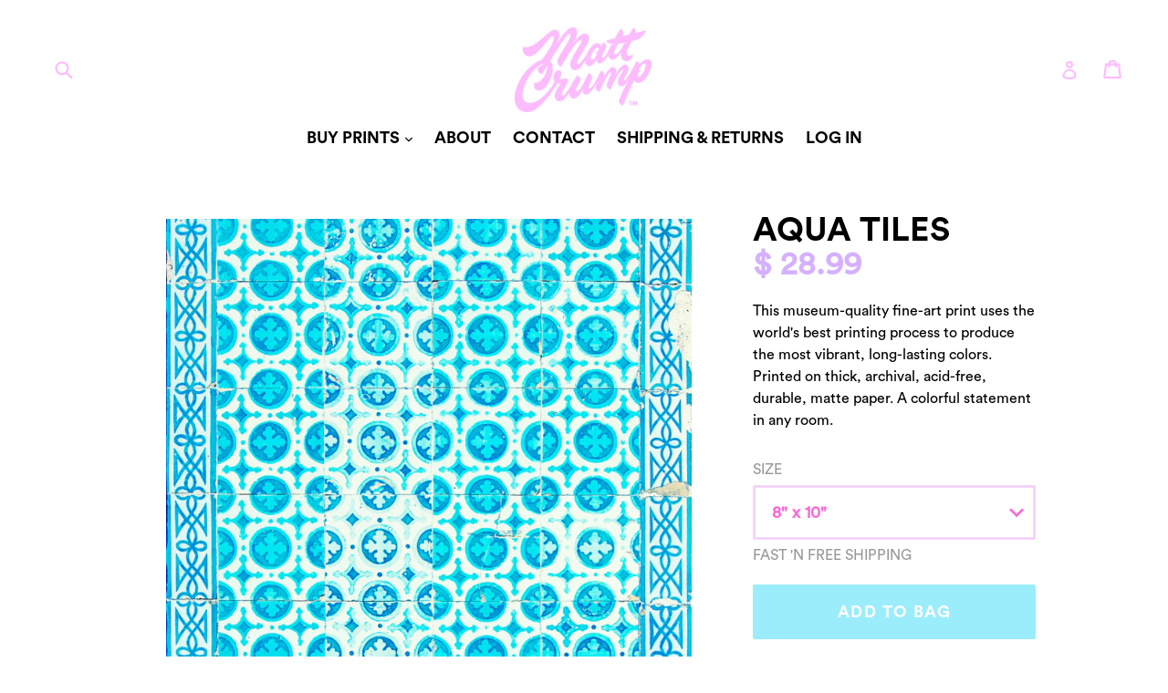

--- FILE ---
content_type: text/html; charset=utf-8
request_url: https://mattcrump.com/collections/walls/products/aqua-tiles
body_size: 18830
content:
<!doctype html>
<!--[if IE 9]> <html class="ie9 no-js" lang="en"> <![endif]-->
<!--[if (gt IE 9)|!(IE)]><!--> <html class="no-js" lang="en"> <!--<![endif]-->
<head>
  <meta charset="utf-8">
  <meta http-equiv="X-UA-Compatible" content="IE=edge,chrome=1">
  <meta name="viewport" content="width=device-width,initial-scale=1">
  <meta name="theme-color" content="#9bedfb">
  <link rel="canonical" href="https://mattcrump.com/products/aqua-tiles">

  

  
  <title>
    Aqua Tiles
    
    
    
      &ndash; Matt Crump
    
  </title>

  
    <meta name="description" content="This museum-quality fine-art print uses the world&#39;s best printing process to produce the most vibrant, long-lasting colors. Printed on thick, archival, acid-free, durable, matte paper. A colorful statement in any room.">
  

  <!-- /snippets/social-meta-tags.liquid -->




<meta property="og:site_name" content="Matt Crump">
<meta property="og:url" content="https://mattcrump.com/products/aqua-tiles">
<meta property="og:title" content="Aqua Tiles">
<meta property="og:type" content="product">
<meta property="og:description" content="This museum-quality fine-art print uses the world&#39;s best printing process to produce the most vibrant, long-lasting colors. Printed on thick, archival, acid-free, durable, matte paper. A colorful statement in any room.">

  <meta property="og:price:amount" content="28.99">
  <meta property="og:price:currency" content="USD">

<meta property="og:image" content="http://mattcrump.com/cdn/shop/products/IMG_6845_1200x1200.JPG?v=1462902149">
<meta property="og:image:secure_url" content="https://mattcrump.com/cdn/shop/products/IMG_6845_1200x1200.JPG?v=1462902149">


<meta name="twitter:card" content="summary_large_image">
<meta name="twitter:title" content="Aqua Tiles">
<meta name="twitter:description" content="This museum-quality fine-art print uses the world&#39;s best printing process to produce the most vibrant, long-lasting colors. Printed on thick, archival, acid-free, durable, matte paper. A colorful statement in any room.">


  <link href="//mattcrump.com/cdn/shop/t/11/assets/theme.scss.css?v=107470531493138976841674755364" rel="stylesheet" type="text/css" media="all" />
  <link href="//mattcrump.com/cdn/shop/t/11/assets/masonry.css?v=169876935508033499281533952315" rel="stylesheet" type="text/css" media="all" />
  



  <script>
    var theme = {
      strings: {
        addToCart: "Add to Bag",
        soldOut: "Sold out",
        unavailable: "Unavailable",
        showMore: "Show More",
        showLess: "Show Less",
        addressError: "Error looking up that address",
        addressNoResults: "No results for that address",
        addressQueryLimit: "You have exceeded the Google API usage limit. Consider upgrading to a \u003ca href=\"https:\/\/developers.google.com\/maps\/premium\/usage-limits\"\u003ePremium Plan\u003c\/a\u003e.",
        authError: "There was a problem authenticating your Google Maps account."
      },
      moneyFormat: "$ {{amount}}"
    }

    document.documentElement.className = document.documentElement.className.replace('no-js', 'js');
  </script>

  <!--[if (lte IE 9) ]><script src="//mattcrump.com/cdn/shop/t/11/assets/match-media.min.js?v=22265819453975888031529503707" type="text/javascript"></script><![endif]-->

  

  <!--[if (gt IE 9)|!(IE)]><!--><script src="//mattcrump.com/cdn/shop/t/11/assets/lazysizes.js?v=68441465964607740661529503707" async="async"></script><!--<![endif]-->
  <!--[if lte IE 9]><script src="//mattcrump.com/cdn/shop/t/11/assets/lazysizes.min.js?v=975"></script><![endif]-->

  <!--[if (gt IE 9)|!(IE)]><!--><script src="//mattcrump.com/cdn/shop/t/11/assets/vendor.js?v=25269101603559179071529503708" defer="defer"></script><!--<![endif]-->
  <!--[if lte IE 9]><script src="//mattcrump.com/cdn/shop/t/11/assets/vendor.js?v=25269101603559179071529503708"></script><![endif]-->

  <!--[if (gt IE 9)|!(IE)]><!--><script src="//mattcrump.com/cdn/shop/t/11/assets/theme.js?v=43211706390254231861529503707" defer="defer"></script><!--<![endif]-->
  <!--[if lte IE 9]><script src="//mattcrump.com/cdn/shop/t/11/assets/theme.js?v=43211706390254231861529503707"></script><![endif]-->

  <script>window.performance && window.performance.mark && window.performance.mark('shopify.content_for_header.start');</script><meta name="google-site-verification" content="H_-MyaQSgGKRAStTZo5JOlOb38lsUFbhS_ZpBCZJPI0">
<meta id="shopify-digital-wallet" name="shopify-digital-wallet" content="/9981866/digital_wallets/dialog">
<meta name="shopify-checkout-api-token" content="ae5d1fb92bc33318f8de28c5d4d3b857">
<meta id="in-context-paypal-metadata" data-shop-id="9981866" data-venmo-supported="false" data-environment="production" data-locale="en_US" data-paypal-v4="true" data-currency="USD">
<link rel="alternate" type="application/json+oembed" href="https://mattcrump.com/products/aqua-tiles.oembed">
<script async="async" src="/checkouts/internal/preloads.js?locale=en-US"></script>
<link rel="preconnect" href="https://shop.app" crossorigin="anonymous">
<script async="async" src="https://shop.app/checkouts/internal/preloads.js?locale=en-US&shop_id=9981866" crossorigin="anonymous"></script>
<script id="apple-pay-shop-capabilities" type="application/json">{"shopId":9981866,"countryCode":"US","currencyCode":"USD","merchantCapabilities":["supports3DS"],"merchantId":"gid:\/\/shopify\/Shop\/9981866","merchantName":"Matt Crump","requiredBillingContactFields":["postalAddress","email"],"requiredShippingContactFields":["postalAddress","email"],"shippingType":"shipping","supportedNetworks":["visa","masterCard","amex","discover","elo","jcb"],"total":{"type":"pending","label":"Matt Crump","amount":"1.00"},"shopifyPaymentsEnabled":true,"supportsSubscriptions":true}</script>
<script id="shopify-features" type="application/json">{"accessToken":"ae5d1fb92bc33318f8de28c5d4d3b857","betas":["rich-media-storefront-analytics"],"domain":"mattcrump.com","predictiveSearch":true,"shopId":9981866,"locale":"en"}</script>
<script>var Shopify = Shopify || {};
Shopify.shop = "crump.myshopify.com";
Shopify.locale = "en";
Shopify.currency = {"active":"USD","rate":"1.0"};
Shopify.country = "US";
Shopify.theme = {"name":"Matt Crump 1.0 - Grid Flow","id":31931236443,"schema_name":"Debut","schema_version":"2.1.0","theme_store_id":null,"role":"main"};
Shopify.theme.handle = "null";
Shopify.theme.style = {"id":null,"handle":null};
Shopify.cdnHost = "mattcrump.com/cdn";
Shopify.routes = Shopify.routes || {};
Shopify.routes.root = "/";</script>
<script type="module">!function(o){(o.Shopify=o.Shopify||{}).modules=!0}(window);</script>
<script>!function(o){function n(){var o=[];function n(){o.push(Array.prototype.slice.apply(arguments))}return n.q=o,n}var t=o.Shopify=o.Shopify||{};t.loadFeatures=n(),t.autoloadFeatures=n()}(window);</script>
<script>
  window.ShopifyPay = window.ShopifyPay || {};
  window.ShopifyPay.apiHost = "shop.app\/pay";
  window.ShopifyPay.redirectState = null;
</script>
<script id="shop-js-analytics" type="application/json">{"pageType":"product"}</script>
<script defer="defer" async type="module" src="//mattcrump.com/cdn/shopifycloud/shop-js/modules/v2/client.init-shop-cart-sync_C5BV16lS.en.esm.js"></script>
<script defer="defer" async type="module" src="//mattcrump.com/cdn/shopifycloud/shop-js/modules/v2/chunk.common_CygWptCX.esm.js"></script>
<script type="module">
  await import("//mattcrump.com/cdn/shopifycloud/shop-js/modules/v2/client.init-shop-cart-sync_C5BV16lS.en.esm.js");
await import("//mattcrump.com/cdn/shopifycloud/shop-js/modules/v2/chunk.common_CygWptCX.esm.js");

  window.Shopify.SignInWithShop?.initShopCartSync?.({"fedCMEnabled":true,"windoidEnabled":true});

</script>
<script>
  window.Shopify = window.Shopify || {};
  if (!window.Shopify.featureAssets) window.Shopify.featureAssets = {};
  window.Shopify.featureAssets['shop-js'] = {"shop-cart-sync":["modules/v2/client.shop-cart-sync_ZFArdW7E.en.esm.js","modules/v2/chunk.common_CygWptCX.esm.js"],"init-fed-cm":["modules/v2/client.init-fed-cm_CmiC4vf6.en.esm.js","modules/v2/chunk.common_CygWptCX.esm.js"],"shop-button":["modules/v2/client.shop-button_tlx5R9nI.en.esm.js","modules/v2/chunk.common_CygWptCX.esm.js"],"shop-cash-offers":["modules/v2/client.shop-cash-offers_DOA2yAJr.en.esm.js","modules/v2/chunk.common_CygWptCX.esm.js","modules/v2/chunk.modal_D71HUcav.esm.js"],"init-windoid":["modules/v2/client.init-windoid_sURxWdc1.en.esm.js","modules/v2/chunk.common_CygWptCX.esm.js"],"shop-toast-manager":["modules/v2/client.shop-toast-manager_ClPi3nE9.en.esm.js","modules/v2/chunk.common_CygWptCX.esm.js"],"init-shop-email-lookup-coordinator":["modules/v2/client.init-shop-email-lookup-coordinator_B8hsDcYM.en.esm.js","modules/v2/chunk.common_CygWptCX.esm.js"],"init-shop-cart-sync":["modules/v2/client.init-shop-cart-sync_C5BV16lS.en.esm.js","modules/v2/chunk.common_CygWptCX.esm.js"],"avatar":["modules/v2/client.avatar_BTnouDA3.en.esm.js"],"pay-button":["modules/v2/client.pay-button_FdsNuTd3.en.esm.js","modules/v2/chunk.common_CygWptCX.esm.js"],"init-customer-accounts":["modules/v2/client.init-customer-accounts_DxDtT_ad.en.esm.js","modules/v2/client.shop-login-button_C5VAVYt1.en.esm.js","modules/v2/chunk.common_CygWptCX.esm.js","modules/v2/chunk.modal_D71HUcav.esm.js"],"init-shop-for-new-customer-accounts":["modules/v2/client.init-shop-for-new-customer-accounts_ChsxoAhi.en.esm.js","modules/v2/client.shop-login-button_C5VAVYt1.en.esm.js","modules/v2/chunk.common_CygWptCX.esm.js","modules/v2/chunk.modal_D71HUcav.esm.js"],"shop-login-button":["modules/v2/client.shop-login-button_C5VAVYt1.en.esm.js","modules/v2/chunk.common_CygWptCX.esm.js","modules/v2/chunk.modal_D71HUcav.esm.js"],"init-customer-accounts-sign-up":["modules/v2/client.init-customer-accounts-sign-up_CPSyQ0Tj.en.esm.js","modules/v2/client.shop-login-button_C5VAVYt1.en.esm.js","modules/v2/chunk.common_CygWptCX.esm.js","modules/v2/chunk.modal_D71HUcav.esm.js"],"shop-follow-button":["modules/v2/client.shop-follow-button_Cva4Ekp9.en.esm.js","modules/v2/chunk.common_CygWptCX.esm.js","modules/v2/chunk.modal_D71HUcav.esm.js"],"checkout-modal":["modules/v2/client.checkout-modal_BPM8l0SH.en.esm.js","modules/v2/chunk.common_CygWptCX.esm.js","modules/v2/chunk.modal_D71HUcav.esm.js"],"lead-capture":["modules/v2/client.lead-capture_Bi8yE_yS.en.esm.js","modules/v2/chunk.common_CygWptCX.esm.js","modules/v2/chunk.modal_D71HUcav.esm.js"],"shop-login":["modules/v2/client.shop-login_D6lNrXab.en.esm.js","modules/v2/chunk.common_CygWptCX.esm.js","modules/v2/chunk.modal_D71HUcav.esm.js"],"payment-terms":["modules/v2/client.payment-terms_CZxnsJam.en.esm.js","modules/v2/chunk.common_CygWptCX.esm.js","modules/v2/chunk.modal_D71HUcav.esm.js"]};
</script>
<script>(function() {
  var isLoaded = false;
  function asyncLoad() {
    if (isLoaded) return;
    isLoaded = true;
    var urls = ["\/\/cdn.shopify.com\/proxy\/d0f9246a20d8d838eb7bc92c534b0c025bf3cb83ae2f2d46e4b546dcf5b80285\/static.cdn.printful.com\/static\/js\/external\/shopify-product-customizer.js?v=0.28\u0026shop=crump.myshopify.com\u0026sp-cache-control=cHVibGljLCBtYXgtYWdlPTkwMA"];
    for (var i = 0; i < urls.length; i++) {
      var s = document.createElement('script');
      s.type = 'text/javascript';
      s.async = true;
      s.src = urls[i];
      var x = document.getElementsByTagName('script')[0];
      x.parentNode.insertBefore(s, x);
    }
  };
  if(window.attachEvent) {
    window.attachEvent('onload', asyncLoad);
  } else {
    window.addEventListener('load', asyncLoad, false);
  }
})();</script>
<script id="__st">var __st={"a":9981866,"offset":-21600,"reqid":"e62fbe95-cc0e-43ac-a828-0308ca1c5d8a-1768694373","pageurl":"mattcrump.com\/collections\/walls\/products\/aqua-tiles","u":"476a80b74be2","p":"product","rtyp":"product","rid":6245657222};</script>
<script>window.ShopifyPaypalV4VisibilityTracking = true;</script>
<script id="captcha-bootstrap">!function(){'use strict';const t='contact',e='account',n='new_comment',o=[[t,t],['blogs',n],['comments',n],[t,'customer']],c=[[e,'customer_login'],[e,'guest_login'],[e,'recover_customer_password'],[e,'create_customer']],r=t=>t.map((([t,e])=>`form[action*='/${t}']:not([data-nocaptcha='true']) input[name='form_type'][value='${e}']`)).join(','),a=t=>()=>t?[...document.querySelectorAll(t)].map((t=>t.form)):[];function s(){const t=[...o],e=r(t);return a(e)}const i='password',u='form_key',d=['recaptcha-v3-token','g-recaptcha-response','h-captcha-response',i],f=()=>{try{return window.sessionStorage}catch{return}},m='__shopify_v',_=t=>t.elements[u];function p(t,e,n=!1){try{const o=window.sessionStorage,c=JSON.parse(o.getItem(e)),{data:r}=function(t){const{data:e,action:n}=t;return t[m]||n?{data:e,action:n}:{data:t,action:n}}(c);for(const[e,n]of Object.entries(r))t.elements[e]&&(t.elements[e].value=n);n&&o.removeItem(e)}catch(o){console.error('form repopulation failed',{error:o})}}const l='form_type',E='cptcha';function T(t){t.dataset[E]=!0}const w=window,h=w.document,L='Shopify',v='ce_forms',y='captcha';let A=!1;((t,e)=>{const n=(g='f06e6c50-85a8-45c8-87d0-21a2b65856fe',I='https://cdn.shopify.com/shopifycloud/storefront-forms-hcaptcha/ce_storefront_forms_captcha_hcaptcha.v1.5.2.iife.js',D={infoText:'Protected by hCaptcha',privacyText:'Privacy',termsText:'Terms'},(t,e,n)=>{const o=w[L][v],c=o.bindForm;if(c)return c(t,g,e,D).then(n);var r;o.q.push([[t,g,e,D],n]),r=I,A||(h.body.append(Object.assign(h.createElement('script'),{id:'captcha-provider',async:!0,src:r})),A=!0)});var g,I,D;w[L]=w[L]||{},w[L][v]=w[L][v]||{},w[L][v].q=[],w[L][y]=w[L][y]||{},w[L][y].protect=function(t,e){n(t,void 0,e),T(t)},Object.freeze(w[L][y]),function(t,e,n,w,h,L){const[v,y,A,g]=function(t,e,n){const i=e?o:[],u=t?c:[],d=[...i,...u],f=r(d),m=r(i),_=r(d.filter((([t,e])=>n.includes(e))));return[a(f),a(m),a(_),s()]}(w,h,L),I=t=>{const e=t.target;return e instanceof HTMLFormElement?e:e&&e.form},D=t=>v().includes(t);t.addEventListener('submit',(t=>{const e=I(t);if(!e)return;const n=D(e)&&!e.dataset.hcaptchaBound&&!e.dataset.recaptchaBound,o=_(e),c=g().includes(e)&&(!o||!o.value);(n||c)&&t.preventDefault(),c&&!n&&(function(t){try{if(!f())return;!function(t){const e=f();if(!e)return;const n=_(t);if(!n)return;const o=n.value;o&&e.removeItem(o)}(t);const e=Array.from(Array(32),(()=>Math.random().toString(36)[2])).join('');!function(t,e){_(t)||t.append(Object.assign(document.createElement('input'),{type:'hidden',name:u})),t.elements[u].value=e}(t,e),function(t,e){const n=f();if(!n)return;const o=[...t.querySelectorAll(`input[type='${i}']`)].map((({name:t})=>t)),c=[...d,...o],r={};for(const[a,s]of new FormData(t).entries())c.includes(a)||(r[a]=s);n.setItem(e,JSON.stringify({[m]:1,action:t.action,data:r}))}(t,e)}catch(e){console.error('failed to persist form',e)}}(e),e.submit())}));const S=(t,e)=>{t&&!t.dataset[E]&&(n(t,e.some((e=>e===t))),T(t))};for(const o of['focusin','change'])t.addEventListener(o,(t=>{const e=I(t);D(e)&&S(e,y())}));const B=e.get('form_key'),M=e.get(l),P=B&&M;t.addEventListener('DOMContentLoaded',(()=>{const t=y();if(P)for(const e of t)e.elements[l].value===M&&p(e,B);[...new Set([...A(),...v().filter((t=>'true'===t.dataset.shopifyCaptcha))])].forEach((e=>S(e,t)))}))}(h,new URLSearchParams(w.location.search),n,t,e,['guest_login'])})(!0,!0)}();</script>
<script integrity="sha256-4kQ18oKyAcykRKYeNunJcIwy7WH5gtpwJnB7kiuLZ1E=" data-source-attribution="shopify.loadfeatures" defer="defer" src="//mattcrump.com/cdn/shopifycloud/storefront/assets/storefront/load_feature-a0a9edcb.js" crossorigin="anonymous"></script>
<script crossorigin="anonymous" defer="defer" src="//mattcrump.com/cdn/shopifycloud/storefront/assets/shopify_pay/storefront-65b4c6d7.js?v=20250812"></script>
<script data-source-attribution="shopify.dynamic_checkout.dynamic.init">var Shopify=Shopify||{};Shopify.PaymentButton=Shopify.PaymentButton||{isStorefrontPortableWallets:!0,init:function(){window.Shopify.PaymentButton.init=function(){};var t=document.createElement("script");t.src="https://mattcrump.com/cdn/shopifycloud/portable-wallets/latest/portable-wallets.en.js",t.type="module",document.head.appendChild(t)}};
</script>
<script data-source-attribution="shopify.dynamic_checkout.buyer_consent">
  function portableWalletsHideBuyerConsent(e){var t=document.getElementById("shopify-buyer-consent"),n=document.getElementById("shopify-subscription-policy-button");t&&n&&(t.classList.add("hidden"),t.setAttribute("aria-hidden","true"),n.removeEventListener("click",e))}function portableWalletsShowBuyerConsent(e){var t=document.getElementById("shopify-buyer-consent"),n=document.getElementById("shopify-subscription-policy-button");t&&n&&(t.classList.remove("hidden"),t.removeAttribute("aria-hidden"),n.addEventListener("click",e))}window.Shopify?.PaymentButton&&(window.Shopify.PaymentButton.hideBuyerConsent=portableWalletsHideBuyerConsent,window.Shopify.PaymentButton.showBuyerConsent=portableWalletsShowBuyerConsent);
</script>
<script data-source-attribution="shopify.dynamic_checkout.cart.bootstrap">document.addEventListener("DOMContentLoaded",(function(){function t(){return document.querySelector("shopify-accelerated-checkout-cart, shopify-accelerated-checkout")}if(t())Shopify.PaymentButton.init();else{new MutationObserver((function(e,n){t()&&(Shopify.PaymentButton.init(),n.disconnect())})).observe(document.body,{childList:!0,subtree:!0})}}));
</script>
<link id="shopify-accelerated-checkout-styles" rel="stylesheet" media="screen" href="https://mattcrump.com/cdn/shopifycloud/portable-wallets/latest/accelerated-checkout-backwards-compat.css" crossorigin="anonymous">
<style id="shopify-accelerated-checkout-cart">
        #shopify-buyer-consent {
  margin-top: 1em;
  display: inline-block;
  width: 100%;
}

#shopify-buyer-consent.hidden {
  display: none;
}

#shopify-subscription-policy-button {
  background: none;
  border: none;
  padding: 0;
  text-decoration: underline;
  font-size: inherit;
  cursor: pointer;
}

#shopify-subscription-policy-button::before {
  box-shadow: none;
}

      </style>

<script>window.performance && window.performance.mark && window.performance.mark('shopify.content_for_header.end');</script>

  <!-- "snippets/shogun-head.liquid" was not rendered, the associated app was uninstalled -->
<link href="https://monorail-edge.shopifysvc.com" rel="dns-prefetch">
<script>(function(){if ("sendBeacon" in navigator && "performance" in window) {try {var session_token_from_headers = performance.getEntriesByType('navigation')[0].serverTiming.find(x => x.name == '_s').description;} catch {var session_token_from_headers = undefined;}var session_cookie_matches = document.cookie.match(/_shopify_s=([^;]*)/);var session_token_from_cookie = session_cookie_matches && session_cookie_matches.length === 2 ? session_cookie_matches[1] : "";var session_token = session_token_from_headers || session_token_from_cookie || "";function handle_abandonment_event(e) {var entries = performance.getEntries().filter(function(entry) {return /monorail-edge.shopifysvc.com/.test(entry.name);});if (!window.abandonment_tracked && entries.length === 0) {window.abandonment_tracked = true;var currentMs = Date.now();var navigation_start = performance.timing.navigationStart;var payload = {shop_id: 9981866,url: window.location.href,navigation_start,duration: currentMs - navigation_start,session_token,page_type: "product"};window.navigator.sendBeacon("https://monorail-edge.shopifysvc.com/v1/produce", JSON.stringify({schema_id: "online_store_buyer_site_abandonment/1.1",payload: payload,metadata: {event_created_at_ms: currentMs,event_sent_at_ms: currentMs}}));}}window.addEventListener('pagehide', handle_abandonment_event);}}());</script>
<script id="web-pixels-manager-setup">(function e(e,d,r,n,o){if(void 0===o&&(o={}),!Boolean(null===(a=null===(i=window.Shopify)||void 0===i?void 0:i.analytics)||void 0===a?void 0:a.replayQueue)){var i,a;window.Shopify=window.Shopify||{};var t=window.Shopify;t.analytics=t.analytics||{};var s=t.analytics;s.replayQueue=[],s.publish=function(e,d,r){return s.replayQueue.push([e,d,r]),!0};try{self.performance.mark("wpm:start")}catch(e){}var l=function(){var e={modern:/Edge?\/(1{2}[4-9]|1[2-9]\d|[2-9]\d{2}|\d{4,})\.\d+(\.\d+|)|Firefox\/(1{2}[4-9]|1[2-9]\d|[2-9]\d{2}|\d{4,})\.\d+(\.\d+|)|Chrom(ium|e)\/(9{2}|\d{3,})\.\d+(\.\d+|)|(Maci|X1{2}).+ Version\/(15\.\d+|(1[6-9]|[2-9]\d|\d{3,})\.\d+)([,.]\d+|)( \(\w+\)|)( Mobile\/\w+|) Safari\/|Chrome.+OPR\/(9{2}|\d{3,})\.\d+\.\d+|(CPU[ +]OS|iPhone[ +]OS|CPU[ +]iPhone|CPU IPhone OS|CPU iPad OS)[ +]+(15[._]\d+|(1[6-9]|[2-9]\d|\d{3,})[._]\d+)([._]\d+|)|Android:?[ /-](13[3-9]|1[4-9]\d|[2-9]\d{2}|\d{4,})(\.\d+|)(\.\d+|)|Android.+Firefox\/(13[5-9]|1[4-9]\d|[2-9]\d{2}|\d{4,})\.\d+(\.\d+|)|Android.+Chrom(ium|e)\/(13[3-9]|1[4-9]\d|[2-9]\d{2}|\d{4,})\.\d+(\.\d+|)|SamsungBrowser\/([2-9]\d|\d{3,})\.\d+/,legacy:/Edge?\/(1[6-9]|[2-9]\d|\d{3,})\.\d+(\.\d+|)|Firefox\/(5[4-9]|[6-9]\d|\d{3,})\.\d+(\.\d+|)|Chrom(ium|e)\/(5[1-9]|[6-9]\d|\d{3,})\.\d+(\.\d+|)([\d.]+$|.*Safari\/(?![\d.]+ Edge\/[\d.]+$))|(Maci|X1{2}).+ Version\/(10\.\d+|(1[1-9]|[2-9]\d|\d{3,})\.\d+)([,.]\d+|)( \(\w+\)|)( Mobile\/\w+|) Safari\/|Chrome.+OPR\/(3[89]|[4-9]\d|\d{3,})\.\d+\.\d+|(CPU[ +]OS|iPhone[ +]OS|CPU[ +]iPhone|CPU IPhone OS|CPU iPad OS)[ +]+(10[._]\d+|(1[1-9]|[2-9]\d|\d{3,})[._]\d+)([._]\d+|)|Android:?[ /-](13[3-9]|1[4-9]\d|[2-9]\d{2}|\d{4,})(\.\d+|)(\.\d+|)|Mobile Safari.+OPR\/([89]\d|\d{3,})\.\d+\.\d+|Android.+Firefox\/(13[5-9]|1[4-9]\d|[2-9]\d{2}|\d{4,})\.\d+(\.\d+|)|Android.+Chrom(ium|e)\/(13[3-9]|1[4-9]\d|[2-9]\d{2}|\d{4,})\.\d+(\.\d+|)|Android.+(UC? ?Browser|UCWEB|U3)[ /]?(15\.([5-9]|\d{2,})|(1[6-9]|[2-9]\d|\d{3,})\.\d+)\.\d+|SamsungBrowser\/(5\.\d+|([6-9]|\d{2,})\.\d+)|Android.+MQ{2}Browser\/(14(\.(9|\d{2,})|)|(1[5-9]|[2-9]\d|\d{3,})(\.\d+|))(\.\d+|)|K[Aa][Ii]OS\/(3\.\d+|([4-9]|\d{2,})\.\d+)(\.\d+|)/},d=e.modern,r=e.legacy,n=navigator.userAgent;return n.match(d)?"modern":n.match(r)?"legacy":"unknown"}(),u="modern"===l?"modern":"legacy",c=(null!=n?n:{modern:"",legacy:""})[u],f=function(e){return[e.baseUrl,"/wpm","/b",e.hashVersion,"modern"===e.buildTarget?"m":"l",".js"].join("")}({baseUrl:d,hashVersion:r,buildTarget:u}),m=function(e){var d=e.version,r=e.bundleTarget,n=e.surface,o=e.pageUrl,i=e.monorailEndpoint;return{emit:function(e){var a=e.status,t=e.errorMsg,s=(new Date).getTime(),l=JSON.stringify({metadata:{event_sent_at_ms:s},events:[{schema_id:"web_pixels_manager_load/3.1",payload:{version:d,bundle_target:r,page_url:o,status:a,surface:n,error_msg:t},metadata:{event_created_at_ms:s}}]});if(!i)return console&&console.warn&&console.warn("[Web Pixels Manager] No Monorail endpoint provided, skipping logging."),!1;try{return self.navigator.sendBeacon.bind(self.navigator)(i,l)}catch(e){}var u=new XMLHttpRequest;try{return u.open("POST",i,!0),u.setRequestHeader("Content-Type","text/plain"),u.send(l),!0}catch(e){return console&&console.warn&&console.warn("[Web Pixels Manager] Got an unhandled error while logging to Monorail."),!1}}}}({version:r,bundleTarget:l,surface:e.surface,pageUrl:self.location.href,monorailEndpoint:e.monorailEndpoint});try{o.browserTarget=l,function(e){var d=e.src,r=e.async,n=void 0===r||r,o=e.onload,i=e.onerror,a=e.sri,t=e.scriptDataAttributes,s=void 0===t?{}:t,l=document.createElement("script"),u=document.querySelector("head"),c=document.querySelector("body");if(l.async=n,l.src=d,a&&(l.integrity=a,l.crossOrigin="anonymous"),s)for(var f in s)if(Object.prototype.hasOwnProperty.call(s,f))try{l.dataset[f]=s[f]}catch(e){}if(o&&l.addEventListener("load",o),i&&l.addEventListener("error",i),u)u.appendChild(l);else{if(!c)throw new Error("Did not find a head or body element to append the script");c.appendChild(l)}}({src:f,async:!0,onload:function(){if(!function(){var e,d;return Boolean(null===(d=null===(e=window.Shopify)||void 0===e?void 0:e.analytics)||void 0===d?void 0:d.initialized)}()){var d=window.webPixelsManager.init(e)||void 0;if(d){var r=window.Shopify.analytics;r.replayQueue.forEach((function(e){var r=e[0],n=e[1],o=e[2];d.publishCustomEvent(r,n,o)})),r.replayQueue=[],r.publish=d.publishCustomEvent,r.visitor=d.visitor,r.initialized=!0}}},onerror:function(){return m.emit({status:"failed",errorMsg:"".concat(f," has failed to load")})},sri:function(e){var d=/^sha384-[A-Za-z0-9+/=]+$/;return"string"==typeof e&&d.test(e)}(c)?c:"",scriptDataAttributes:o}),m.emit({status:"loading"})}catch(e){m.emit({status:"failed",errorMsg:(null==e?void 0:e.message)||"Unknown error"})}}})({shopId: 9981866,storefrontBaseUrl: "https://mattcrump.com",extensionsBaseUrl: "https://extensions.shopifycdn.com/cdn/shopifycloud/web-pixels-manager",monorailEndpoint: "https://monorail-edge.shopifysvc.com/unstable/produce_batch",surface: "storefront-renderer",enabledBetaFlags: ["2dca8a86"],webPixelsConfigList: [{"id":"490012925","configuration":"{\"config\":\"{\\\"pixel_id\\\":\\\"AW-1002282840\\\",\\\"target_country\\\":\\\"US\\\",\\\"gtag_events\\\":[{\\\"type\\\":\\\"search\\\",\\\"action_label\\\":\\\"AW-1002282840\\\/bsXeCKSZ2d4BENi-9t0D\\\"},{\\\"type\\\":\\\"begin_checkout\\\",\\\"action_label\\\":\\\"AW-1002282840\\\/Bk9OCKGZ2d4BENi-9t0D\\\"},{\\\"type\\\":\\\"view_item\\\",\\\"action_label\\\":[\\\"AW-1002282840\\\/QaolCP2Y2d4BENi-9t0D\\\",\\\"MC-V7EY0Z1GDB\\\"]},{\\\"type\\\":\\\"purchase\\\",\\\"action_label\\\":[\\\"AW-1002282840\\\/qKTzCPqY2d4BENi-9t0D\\\",\\\"MC-V7EY0Z1GDB\\\"]},{\\\"type\\\":\\\"page_view\\\",\\\"action_label\\\":[\\\"AW-1002282840\\\/kG4pCPeY2d4BENi-9t0D\\\",\\\"MC-V7EY0Z1GDB\\\"]},{\\\"type\\\":\\\"add_payment_info\\\",\\\"action_label\\\":\\\"AW-1002282840\\\/AzVWCKeZ2d4BENi-9t0D\\\"},{\\\"type\\\":\\\"add_to_cart\\\",\\\"action_label\\\":\\\"AW-1002282840\\\/Vf1CCJ6Z2d4BENi-9t0D\\\"}],\\\"enable_monitoring_mode\\\":false}\"}","eventPayloadVersion":"v1","runtimeContext":"OPEN","scriptVersion":"b2a88bafab3e21179ed38636efcd8a93","type":"APP","apiClientId":1780363,"privacyPurposes":[],"dataSharingAdjustments":{"protectedCustomerApprovalScopes":["read_customer_address","read_customer_email","read_customer_name","read_customer_personal_data","read_customer_phone"]}},{"id":"233898237","configuration":"{\"pixel_id\":\"613892669295793\",\"pixel_type\":\"facebook_pixel\",\"metaapp_system_user_token\":\"-\"}","eventPayloadVersion":"v1","runtimeContext":"OPEN","scriptVersion":"ca16bc87fe92b6042fbaa3acc2fbdaa6","type":"APP","apiClientId":2329312,"privacyPurposes":["ANALYTICS","MARKETING","SALE_OF_DATA"],"dataSharingAdjustments":{"protectedCustomerApprovalScopes":["read_customer_address","read_customer_email","read_customer_name","read_customer_personal_data","read_customer_phone"]}},{"id":"58327293","configuration":"{\"tagID\":\"2618435647501\"}","eventPayloadVersion":"v1","runtimeContext":"STRICT","scriptVersion":"18031546ee651571ed29edbe71a3550b","type":"APP","apiClientId":3009811,"privacyPurposes":["ANALYTICS","MARKETING","SALE_OF_DATA"],"dataSharingAdjustments":{"protectedCustomerApprovalScopes":["read_customer_address","read_customer_email","read_customer_name","read_customer_personal_data","read_customer_phone"]}},{"id":"62554365","eventPayloadVersion":"v1","runtimeContext":"LAX","scriptVersion":"1","type":"CUSTOM","privacyPurposes":["MARKETING"],"name":"Meta pixel (migrated)"},{"id":"74744061","eventPayloadVersion":"v1","runtimeContext":"LAX","scriptVersion":"1","type":"CUSTOM","privacyPurposes":["ANALYTICS"],"name":"Google Analytics tag (migrated)"},{"id":"shopify-app-pixel","configuration":"{}","eventPayloadVersion":"v1","runtimeContext":"STRICT","scriptVersion":"0450","apiClientId":"shopify-pixel","type":"APP","privacyPurposes":["ANALYTICS","MARKETING"]},{"id":"shopify-custom-pixel","eventPayloadVersion":"v1","runtimeContext":"LAX","scriptVersion":"0450","apiClientId":"shopify-pixel","type":"CUSTOM","privacyPurposes":["ANALYTICS","MARKETING"]}],isMerchantRequest: false,initData: {"shop":{"name":"Matt Crump","paymentSettings":{"currencyCode":"USD"},"myshopifyDomain":"crump.myshopify.com","countryCode":"US","storefrontUrl":"https:\/\/mattcrump.com"},"customer":null,"cart":null,"checkout":null,"productVariants":[{"price":{"amount":28.99,"currencyCode":"USD"},"product":{"title":"Aqua Tiles","vendor":"Matt Crump","id":"6245657222","untranslatedTitle":"Aqua Tiles","url":"\/products\/aqua-tiles","type":"Fine-Art Print"},"id":"36135922466967","image":{"src":"\/\/mattcrump.com\/cdn\/shop\/products\/IMG_6845.JPG?v=1462902149"},"sku":"P-AQ-F-1576","title":"8\" x 10\"","untranslatedTitle":"8\" x 10\""},{"price":{"amount":49.99,"currencyCode":"USD"},"product":{"title":"Aqua Tiles","vendor":"Matt Crump","id":"6245657222","untranslatedTitle":"Aqua Tiles","url":"\/products\/aqua-tiles","type":"Fine-Art Print"},"id":"36135922532503","image":{"src":"\/\/mattcrump.com\/cdn\/shop\/products\/IMG_6845.JPG?v=1462902149"},"sku":"P-AQ-F-1577","title":"12\" x 16\"","untranslatedTitle":"12\" x 16\""},{"price":{"amount":59.99,"currencyCode":"USD"},"product":{"title":"Aqua Tiles","vendor":"Matt Crump","id":"6245657222","untranslatedTitle":"Aqua Tiles","url":"\/products\/aqua-tiles","type":"Fine-Art Print"},"id":"36135922598039","image":{"src":"\/\/mattcrump.com\/cdn\/shop\/products\/IMG_6845.JPG?v=1462902149"},"sku":"P-AQ-F-1578","title":"12\" x 18\"","untranslatedTitle":"12\" x 18\""},{"price":{"amount":69.99,"currencyCode":"USD"},"product":{"title":"Aqua Tiles","vendor":"Matt Crump","id":"6245657222","untranslatedTitle":"Aqua Tiles","url":"\/products\/aqua-tiles","type":"Fine-Art Print"},"id":"36135922630807","image":{"src":"\/\/mattcrump.com\/cdn\/shop\/products\/IMG_6845.JPG?v=1462902149"},"sku":"P-AQ-F-1579","title":"16\" x 20\"","untranslatedTitle":"16\" x 20\""},{"price":{"amount":79.99,"currencyCode":"USD"},"product":{"title":"Aqua Tiles","vendor":"Matt Crump","id":"6245657222","untranslatedTitle":"Aqua Tiles","url":"\/products\/aqua-tiles","type":"Fine-Art Print"},"id":"36135922696343","image":{"src":"\/\/mattcrump.com\/cdn\/shop\/products\/IMG_6845.JPG?v=1462902149"},"sku":"P-AQ-F-1580","title":"18\" x 24\"","untranslatedTitle":"18\" x 24\""},{"price":{"amount":99.99,"currencyCode":"USD"},"product":{"title":"Aqua Tiles","vendor":"Matt Crump","id":"6245657222","untranslatedTitle":"Aqua Tiles","url":"\/products\/aqua-tiles","type":"Fine-Art Print"},"id":"36135922761879","image":{"src":"\/\/mattcrump.com\/cdn\/shop\/products\/IMG_6845.JPG?v=1462902149"},"sku":"P-AQ-F-1581","title":"24\" x 36\"","untranslatedTitle":"24\" x 36\""}],"purchasingCompany":null},},"https://mattcrump.com/cdn","fcfee988w5aeb613cpc8e4bc33m6693e112",{"modern":"","legacy":""},{"shopId":"9981866","storefrontBaseUrl":"https:\/\/mattcrump.com","extensionBaseUrl":"https:\/\/extensions.shopifycdn.com\/cdn\/shopifycloud\/web-pixels-manager","surface":"storefront-renderer","enabledBetaFlags":"[\"2dca8a86\"]","isMerchantRequest":"false","hashVersion":"fcfee988w5aeb613cpc8e4bc33m6693e112","publish":"custom","events":"[[\"page_viewed\",{}],[\"product_viewed\",{\"productVariant\":{\"price\":{\"amount\":28.99,\"currencyCode\":\"USD\"},\"product\":{\"title\":\"Aqua Tiles\",\"vendor\":\"Matt Crump\",\"id\":\"6245657222\",\"untranslatedTitle\":\"Aqua Tiles\",\"url\":\"\/products\/aqua-tiles\",\"type\":\"Fine-Art Print\"},\"id\":\"36135922466967\",\"image\":{\"src\":\"\/\/mattcrump.com\/cdn\/shop\/products\/IMG_6845.JPG?v=1462902149\"},\"sku\":\"P-AQ-F-1576\",\"title\":\"8\\\" x 10\\\"\",\"untranslatedTitle\":\"8\\\" x 10\\\"\"}}]]"});</script><script>
  window.ShopifyAnalytics = window.ShopifyAnalytics || {};
  window.ShopifyAnalytics.meta = window.ShopifyAnalytics.meta || {};
  window.ShopifyAnalytics.meta.currency = 'USD';
  var meta = {"product":{"id":6245657222,"gid":"gid:\/\/shopify\/Product\/6245657222","vendor":"Matt Crump","type":"Fine-Art Print","handle":"aqua-tiles","variants":[{"id":36135922466967,"price":2899,"name":"Aqua Tiles - 8\" x 10\"","public_title":"8\" x 10\"","sku":"P-AQ-F-1576"},{"id":36135922532503,"price":4999,"name":"Aqua Tiles - 12\" x 16\"","public_title":"12\" x 16\"","sku":"P-AQ-F-1577"},{"id":36135922598039,"price":5999,"name":"Aqua Tiles - 12\" x 18\"","public_title":"12\" x 18\"","sku":"P-AQ-F-1578"},{"id":36135922630807,"price":6999,"name":"Aqua Tiles - 16\" x 20\"","public_title":"16\" x 20\"","sku":"P-AQ-F-1579"},{"id":36135922696343,"price":7999,"name":"Aqua Tiles - 18\" x 24\"","public_title":"18\" x 24\"","sku":"P-AQ-F-1580"},{"id":36135922761879,"price":9999,"name":"Aqua Tiles - 24\" x 36\"","public_title":"24\" x 36\"","sku":"P-AQ-F-1581"}],"remote":false},"page":{"pageType":"product","resourceType":"product","resourceId":6245657222,"requestId":"e62fbe95-cc0e-43ac-a828-0308ca1c5d8a-1768694373"}};
  for (var attr in meta) {
    window.ShopifyAnalytics.meta[attr] = meta[attr];
  }
</script>
<script class="analytics">
  (function () {
    var customDocumentWrite = function(content) {
      var jquery = null;

      if (window.jQuery) {
        jquery = window.jQuery;
      } else if (window.Checkout && window.Checkout.$) {
        jquery = window.Checkout.$;
      }

      if (jquery) {
        jquery('body').append(content);
      }
    };

    var hasLoggedConversion = function(token) {
      if (token) {
        return document.cookie.indexOf('loggedConversion=' + token) !== -1;
      }
      return false;
    }

    var setCookieIfConversion = function(token) {
      if (token) {
        var twoMonthsFromNow = new Date(Date.now());
        twoMonthsFromNow.setMonth(twoMonthsFromNow.getMonth() + 2);

        document.cookie = 'loggedConversion=' + token + '; expires=' + twoMonthsFromNow;
      }
    }

    var trekkie = window.ShopifyAnalytics.lib = window.trekkie = window.trekkie || [];
    if (trekkie.integrations) {
      return;
    }
    trekkie.methods = [
      'identify',
      'page',
      'ready',
      'track',
      'trackForm',
      'trackLink'
    ];
    trekkie.factory = function(method) {
      return function() {
        var args = Array.prototype.slice.call(arguments);
        args.unshift(method);
        trekkie.push(args);
        return trekkie;
      };
    };
    for (var i = 0; i < trekkie.methods.length; i++) {
      var key = trekkie.methods[i];
      trekkie[key] = trekkie.factory(key);
    }
    trekkie.load = function(config) {
      trekkie.config = config || {};
      trekkie.config.initialDocumentCookie = document.cookie;
      var first = document.getElementsByTagName('script')[0];
      var script = document.createElement('script');
      script.type = 'text/javascript';
      script.onerror = function(e) {
        var scriptFallback = document.createElement('script');
        scriptFallback.type = 'text/javascript';
        scriptFallback.onerror = function(error) {
                var Monorail = {
      produce: function produce(monorailDomain, schemaId, payload) {
        var currentMs = new Date().getTime();
        var event = {
          schema_id: schemaId,
          payload: payload,
          metadata: {
            event_created_at_ms: currentMs,
            event_sent_at_ms: currentMs
          }
        };
        return Monorail.sendRequest("https://" + monorailDomain + "/v1/produce", JSON.stringify(event));
      },
      sendRequest: function sendRequest(endpointUrl, payload) {
        // Try the sendBeacon API
        if (window && window.navigator && typeof window.navigator.sendBeacon === 'function' && typeof window.Blob === 'function' && !Monorail.isIos12()) {
          var blobData = new window.Blob([payload], {
            type: 'text/plain'
          });

          if (window.navigator.sendBeacon(endpointUrl, blobData)) {
            return true;
          } // sendBeacon was not successful

        } // XHR beacon

        var xhr = new XMLHttpRequest();

        try {
          xhr.open('POST', endpointUrl);
          xhr.setRequestHeader('Content-Type', 'text/plain');
          xhr.send(payload);
        } catch (e) {
          console.log(e);
        }

        return false;
      },
      isIos12: function isIos12() {
        return window.navigator.userAgent.lastIndexOf('iPhone; CPU iPhone OS 12_') !== -1 || window.navigator.userAgent.lastIndexOf('iPad; CPU OS 12_') !== -1;
      }
    };
    Monorail.produce('monorail-edge.shopifysvc.com',
      'trekkie_storefront_load_errors/1.1',
      {shop_id: 9981866,
      theme_id: 31931236443,
      app_name: "storefront",
      context_url: window.location.href,
      source_url: "//mattcrump.com/cdn/s/trekkie.storefront.cd680fe47e6c39ca5d5df5f0a32d569bc48c0f27.min.js"});

        };
        scriptFallback.async = true;
        scriptFallback.src = '//mattcrump.com/cdn/s/trekkie.storefront.cd680fe47e6c39ca5d5df5f0a32d569bc48c0f27.min.js';
        first.parentNode.insertBefore(scriptFallback, first);
      };
      script.async = true;
      script.src = '//mattcrump.com/cdn/s/trekkie.storefront.cd680fe47e6c39ca5d5df5f0a32d569bc48c0f27.min.js';
      first.parentNode.insertBefore(script, first);
    };
    trekkie.load(
      {"Trekkie":{"appName":"storefront","development":false,"defaultAttributes":{"shopId":9981866,"isMerchantRequest":null,"themeId":31931236443,"themeCityHash":"4257544265173161848","contentLanguage":"en","currency":"USD","eventMetadataId":"bfdf8d5c-2ff5-479f-a8c3-e59abf485da2"},"isServerSideCookieWritingEnabled":true,"monorailRegion":"shop_domain","enabledBetaFlags":["65f19447"]},"Session Attribution":{},"S2S":{"facebookCapiEnabled":true,"source":"trekkie-storefront-renderer","apiClientId":580111}}
    );

    var loaded = false;
    trekkie.ready(function() {
      if (loaded) return;
      loaded = true;

      window.ShopifyAnalytics.lib = window.trekkie;

      var originalDocumentWrite = document.write;
      document.write = customDocumentWrite;
      try { window.ShopifyAnalytics.merchantGoogleAnalytics.call(this); } catch(error) {};
      document.write = originalDocumentWrite;

      window.ShopifyAnalytics.lib.page(null,{"pageType":"product","resourceType":"product","resourceId":6245657222,"requestId":"e62fbe95-cc0e-43ac-a828-0308ca1c5d8a-1768694373","shopifyEmitted":true});

      var match = window.location.pathname.match(/checkouts\/(.+)\/(thank_you|post_purchase)/)
      var token = match? match[1]: undefined;
      if (!hasLoggedConversion(token)) {
        setCookieIfConversion(token);
        window.ShopifyAnalytics.lib.track("Viewed Product",{"currency":"USD","variantId":36135922466967,"productId":6245657222,"productGid":"gid:\/\/shopify\/Product\/6245657222","name":"Aqua Tiles - 8\" x 10\"","price":"28.99","sku":"P-AQ-F-1576","brand":"Matt Crump","variant":"8\" x 10\"","category":"Fine-Art Print","nonInteraction":true,"remote":false},undefined,undefined,{"shopifyEmitted":true});
      window.ShopifyAnalytics.lib.track("monorail:\/\/trekkie_storefront_viewed_product\/1.1",{"currency":"USD","variantId":36135922466967,"productId":6245657222,"productGid":"gid:\/\/shopify\/Product\/6245657222","name":"Aqua Tiles - 8\" x 10\"","price":"28.99","sku":"P-AQ-F-1576","brand":"Matt Crump","variant":"8\" x 10\"","category":"Fine-Art Print","nonInteraction":true,"remote":false,"referer":"https:\/\/mattcrump.com\/collections\/walls\/products\/aqua-tiles"});
      }
    });


        var eventsListenerScript = document.createElement('script');
        eventsListenerScript.async = true;
        eventsListenerScript.src = "//mattcrump.com/cdn/shopifycloud/storefront/assets/shop_events_listener-3da45d37.js";
        document.getElementsByTagName('head')[0].appendChild(eventsListenerScript);

})();</script>
  <script>
  if (!window.ga || (window.ga && typeof window.ga !== 'function')) {
    window.ga = function ga() {
      (window.ga.q = window.ga.q || []).push(arguments);
      if (window.Shopify && window.Shopify.analytics && typeof window.Shopify.analytics.publish === 'function') {
        window.Shopify.analytics.publish("ga_stub_called", {}, {sendTo: "google_osp_migration"});
      }
      console.error("Shopify's Google Analytics stub called with:", Array.from(arguments), "\nSee https://help.shopify.com/manual/promoting-marketing/pixels/pixel-migration#google for more information.");
    };
    if (window.Shopify && window.Shopify.analytics && typeof window.Shopify.analytics.publish === 'function') {
      window.Shopify.analytics.publish("ga_stub_initialized", {}, {sendTo: "google_osp_migration"});
    }
  }
</script>
<script
  defer
  src="https://mattcrump.com/cdn/shopifycloud/perf-kit/shopify-perf-kit-3.0.4.min.js"
  data-application="storefront-renderer"
  data-shop-id="9981866"
  data-render-region="gcp-us-central1"
  data-page-type="product"
  data-theme-instance-id="31931236443"
  data-theme-name="Debut"
  data-theme-version="2.1.0"
  data-monorail-region="shop_domain"
  data-resource-timing-sampling-rate="10"
  data-shs="true"
  data-shs-beacon="true"
  data-shs-export-with-fetch="true"
  data-shs-logs-sample-rate="1"
  data-shs-beacon-endpoint="https://mattcrump.com/api/collect"
></script>
</head>

<body class="template-product">

  <a class="in-page-link visually-hidden skip-link" href="#MainContent">Skip to content</a>

  <div id="SearchDrawer" class="search-bar drawer drawer--top">
    <div class="search-bar__table">
      <div class="search-bar__table-cell search-bar__form-wrapper">
        <form class="search search-bar__form" action="/search" method="get" role="search">
          <button class="search-bar__submit search__submit btn--link" type="submit">
            <svg aria-hidden="true" focusable="false" role="presentation" class="icon icon-search" viewBox="0 0 37 40"><path d="M35.6 36l-9.8-9.8c4.1-5.4 3.6-13.2-1.3-18.1-5.4-5.4-14.2-5.4-19.7 0-5.4 5.4-5.4 14.2 0 19.7 2.6 2.6 6.1 4.1 9.8 4.1 3 0 5.9-1 8.3-2.8l9.8 9.8c.4.4.9.6 1.4.6s1-.2 1.4-.6c.9-.9.9-2.1.1-2.9zm-20.9-8.2c-2.6 0-5.1-1-7-2.9-3.9-3.9-3.9-10.1 0-14C9.6 9 12.2 8 14.7 8s5.1 1 7 2.9c3.9 3.9 3.9 10.1 0 14-1.9 1.9-4.4 2.9-7 2.9z"/></svg>
            <span class="icon__fallback-text">Submit</span>
          </button>
          <input class="search__input search-bar__input" type="search" name="q" value="" placeholder="Search" aria-label="Search">
        </form>
      </div>
      <div class="search-bar__table-cell text-right">
        <button type="button" class="btn--link search-bar__close js-drawer-close">
          <svg aria-hidden="true" focusable="false" role="presentation" class="icon icon-close" viewBox="0 0 37 40"><path d="M21.3 23l11-11c.8-.8.8-2 0-2.8-.8-.8-2-.8-2.8 0l-11 11-11-11c-.8-.8-2-.8-2.8 0-.8.8-.8 2 0 2.8l11 11-11 11c-.8.8-.8 2 0 2.8.4.4.9.6 1.4.6s1-.2 1.4-.6l11-11 11 11c.4.4.9.6 1.4.6s1-.2 1.4-.6c.8-.8.8-2 0-2.8l-11-11z"/></svg>
          <span class="icon__fallback-text">Close search</span>
        </button>
      </div>
    </div>
  </div>

  <div id="shopify-section-header" class="shopify-section">
  <style>
    .notification-bar {
      background-color: #fdbcff;
    }

    .notification-bar__message {
      color: #ffffff;
    }

    
      .site-header__logo-image {
        max-width: 150px;
      }
    

    
  </style>


<div data-section-id="header" data-section-type="header-section">
  <nav class="mobile-nav-wrapper medium-up--hide noSelect" role="navigation">
  <ul id="MobileNav" class="mobile-nav noSelect">
    
<li class="mobile-nav__item noSelect">
        
          
          <button type="button" class="btn--link js-toggle-submenu mobile-nav__link" data-target="buy-prints-1" data-level="1">
            Buy Prints
            <div class="mobile-nav__icon">
              <svg aria-hidden="true" focusable="false" role="presentation" class="icon icon-chevron-right" viewBox="0 0 284.49 498.98"><defs><style>.cls-1{fill:#231f20}</style></defs><path class="cls-1" d="M223.18 628.49a35 35 0 0 1-24.75-59.75L388.17 379 198.43 189.26a35 35 0 0 1 49.5-49.5l214.49 214.49a35 35 0 0 1 0 49.5L247.93 618.24a34.89 34.89 0 0 1-24.75 10.25z" transform="translate(-188.18 -129.51)"/></svg>
              <span class="icon__fallback-text">expand</span>
            </div>
          </button>
          <ul class="mobile-nav__dropdown" data-parent="buy-prints-1" data-level="2">
            <li class="mobile-nav__item border-bottom">
              <div class="mobile-nav__table">
                <div class="mobile-nav__table-cell mobile-nav__return">
                  <button class="btn--link js-toggle-submenu mobile-nav__return-btn" type="button">
                    <svg aria-hidden="true" focusable="false" role="presentation" class="icon icon-chevron-left" viewBox="0 0 284.49 498.98"><defs><style>.cls-1{fill:#231f20}</style></defs><path class="cls-1" d="M437.67 129.51a35 35 0 0 1 24.75 59.75L272.67 379l189.75 189.74a35 35 0 1 1-49.5 49.5L198.43 403.75a35 35 0 0 1 0-49.5l214.49-214.49a34.89 34.89 0 0 1 24.75-10.25z" transform="translate(-188.18 -129.51)"/></svg>
                    <span class="icon__fallback-text">collapse</span>
                  </button>
                </div>
                <a href="/collections/all-prints" class="mobile-nav__sublist-link mobile-nav__sublist-header">
                  Buy Prints
                </a>
              </div>
            </li>

            
              <li class="mobile-nav__item border-bottom">
                
                  <a href="/collections/disneyland" class="mobile-nav__sublist-link">
                    Disneyland
                  </a>
                
              </li>
            
              <li class="mobile-nav__item border-bottom">
                
                  
                  <button type="button" class="btn--link js-toggle-submenu mobile-nav__link mobile-nav__sublist-link" data-target="places-1-2">
                    Places
                    <div class="mobile-nav__icon">
                      <svg aria-hidden="true" focusable="false" role="presentation" class="icon icon-chevron-right" viewBox="0 0 284.49 498.98"><defs><style>.cls-1{fill:#231f20}</style></defs><path class="cls-1" d="M223.18 628.49a35 35 0 0 1-24.75-59.75L388.17 379 198.43 189.26a35 35 0 0 1 49.5-49.5l214.49 214.49a35 35 0 0 1 0 49.5L247.93 618.24a34.89 34.89 0 0 1-24.75 10.25z" transform="translate(-188.18 -129.51)"/></svg>
                      <span class="icon__fallback-text">expand</span>
                    </div>
                  </button>
                  <ul class="mobile-nav__dropdown" data-parent="places-1-2" data-level="3">
                    <li class="mobile-nav__item border-bottom">
                      <div class="mobile-nav__table">
                        <div class="mobile-nav__table-cell mobile-nav__return">
                          <button type="button" class="btn--link js-toggle-submenu mobile-nav__return-btn" data-target="buy-prints-1">
                            <svg aria-hidden="true" focusable="false" role="presentation" class="icon icon-chevron-left" viewBox="0 0 284.49 498.98"><defs><style>.cls-1{fill:#231f20}</style></defs><path class="cls-1" d="M437.67 129.51a35 35 0 0 1 24.75 59.75L272.67 379l189.75 189.74a35 35 0 1 1-49.5 49.5L198.43 403.75a35 35 0 0 1 0-49.5l214.49-214.49a34.89 34.89 0 0 1 24.75-10.25z" transform="translate(-188.18 -129.51)"/></svg>
                            <span class="icon__fallback-text">collapse</span>
                          </button>
                        </div>
                        <a href="/collections/all-prints" class="mobile-nav__sublist-link mobile-nav__sublist-header">
                          Places
                        </a>
                      </div>
                    </li>
                    
                      <li class="mobile-nav__item border-bottom">
                        <a href="/collections/austin" class="mobile-nav__sublist-link">
                          Austin
                        </a>
                      </li>
                    
                      <li class="mobile-nav__item border-bottom">
                        <a href="/collections/beirut" class="mobile-nav__sublist-link">
                          Beirut
                        </a>
                      </li>
                    
                      <li class="mobile-nav__item border-bottom">
                        <a href="/collections/bigsur" class="mobile-nav__sublist-link">
                          Big Sur
                        </a>
                      </li>
                    
                      <li class="mobile-nav__item border-bottom">
                        <a href="/collections/dominican-republic" class="mobile-nav__sublist-link">
                          Dominican Republic
                        </a>
                      </li>
                    
                      <li class="mobile-nav__item border-bottom">
                        <a href="/collections/europe" class="mobile-nav__sublist-link">
                          Europe
                        </a>
                      </li>
                    
                      <li class="mobile-nav__item border-bottom">
                        <a href="/collections/paris" class="mobile-nav__sublist-link">
                          France
                        </a>
                      </li>
                    
                      <li class="mobile-nav__item border-bottom">
                        <a href="/collections/middle-east" class="mobile-nav__sublist-link">
                          Israel
                        </a>
                      </li>
                    
                      <li class="mobile-nav__item border-bottom">
                        <a href="/collections/key-west" class="mobile-nav__sublist-link">
                          Key West
                        </a>
                      </li>
                    
                      <li class="mobile-nav__item border-bottom">
                        <a href="/collections/lasvegas" class="mobile-nav__sublist-link">
                          Las Vegas
                        </a>
                      </li>
                    
                      <li class="mobile-nav__item border-bottom">
                        <a href="/collections/london" class="mobile-nav__sublist-link">
                          London
                        </a>
                      </li>
                    
                      <li class="mobile-nav__item border-bottom">
                        <a href="/collections/losangeles" class="mobile-nav__sublist-link">
                          Los Angeles
                        </a>
                      </li>
                    
                      <li class="mobile-nav__item border-bottom">
                        <a href="/collections/marfa" class="mobile-nav__sublist-link">
                          Marfa
                        </a>
                      </li>
                    
                      <li class="mobile-nav__item border-bottom">
                        <a href="/collections/miami" class="mobile-nav__sublist-link">
                          Miami
                        </a>
                      </li>
                    
                      <li class="mobile-nav__item border-bottom">
                        <a href="/collections/monterrey" class="mobile-nav__sublist-link">
                          Monterrey
                        </a>
                      </li>
                    
                      <li class="mobile-nav__item border-bottom">
                        <a href="/collections/palmsprings" class="mobile-nav__sublist-link">
                          Palm Springs
                        </a>
                      </li>
                    
                      <li class="mobile-nav__item border-bottom">
                        <a href="/collections/portugal" class="mobile-nav__sublist-link">
                          Portugal
                        </a>
                      </li>
                    
                      <li class="mobile-nav__item border-bottom">
                        <a href="/collections/puerto-rico" class="mobile-nav__sublist-link">
                          Puerto Rico
                        </a>
                      </li>
                    
                      <li class="mobile-nav__item">
                        <a href="/collections/sanfrancisco" class="mobile-nav__sublist-link">
                          San Francisco
                        </a>
                      </li>
                    
                  </ul>
                
              </li>
            
              <li class="mobile-nav__item border-bottom">
                
                  <a href="/collections/signage" class="mobile-nav__sublist-link">
                    Signage
                  </a>
                
              </li>
            
              <li class="mobile-nav__item border-bottom">
                
                  <a href="/collections/nature" class="mobile-nav__sublist-link">
                    Nature
                  </a>
                
              </li>
            
              <li class="mobile-nav__item border-bottom">
                
                  <a href="/collections/still-life" class="mobile-nav__sublist-link">
                    Still Life
                  </a>
                
              </li>
            
              <li class="mobile-nav__item border-bottom">
                
                  <a href="/collections/theme-parks" class="mobile-nav__sublist-link">
                    Theme Parks
                  </a>
                
              </li>
            
              <li class="mobile-nav__item border-bottom">
                
                  <a href="/collections/architecture" class="mobile-nav__sublist-link">
                    Architecture
                  </a>
                
              </li>
            
              <li class="mobile-nav__item border-bottom">
                
                  <a href="/collections/abstract" class="mobile-nav__sublist-link">
                    Abstract
                  </a>
                
              </li>
            
              <li class="mobile-nav__item border-bottom">
                
                  <a href="/collections/beach-houses" class="mobile-nav__sublist-link">
                    Beach Houses
                  </a>
                
              </li>
            
              <li class="mobile-nav__item border-bottom">
                
                  <a href="/collections/kitchen" class="mobile-nav__sublist-link">
                    Kitchen
                  </a>
                
              </li>
            
              <li class="mobile-nav__item border-bottom">
                
                  <a href="/collections/nursery" class="mobile-nav__sublist-link">
                    Nursery
                  </a>
                
              </li>
            
              <li class="mobile-nav__item">
                
                  <a href="/collections/walls" class="mobile-nav__sublist-link" aria-current="page">
                    Walls
                  </a>
                
              </li>
            
          </ul>
        
      </li>
    
<li class="mobile-nav__item noSelect">
        
          <a href="/pages/about" class="mobile-nav__link">
            About
          </a>
        
      </li>
    
<li class="mobile-nav__item noSelect">
        
          <a href="/pages/contact" class="mobile-nav__link">
            Contact
          </a>
        
      </li>
    
<li class="mobile-nav__item noSelect">
        
          <a href="/pages/shipping-returns" class="mobile-nav__link">
            Shipping & Returns
          </a>
        
      </li>
    
    
      
        <li class="mobile-nav__item border-top">
          <a href="/account/login" class="mobile-nav__link">Log in</a>
        </li>
      
    
  </ul>
</nav>

  
    
  

  <header class="site-header logo--center" role="banner">
    <div class="grid grid--no-gutters grid--table">
      
        <div class="grid__item small--hide medium-up--one-third">
          <div class="site-header__search">
            <form action="/search" method="get" class="search-header search" role="search">
  <input class="search-header__input search__input"
    type="search"
    name="q"
    placeholder="Search"
    aria-label="Search">
  <button class="search-header__submit search__submit btn--link" type="submit">
    <svg aria-hidden="true" focusable="false" role="presentation" class="icon icon-search" viewBox="0 0 37 40"><path d="M35.6 36l-9.8-9.8c4.1-5.4 3.6-13.2-1.3-18.1-5.4-5.4-14.2-5.4-19.7 0-5.4 5.4-5.4 14.2 0 19.7 2.6 2.6 6.1 4.1 9.8 4.1 3 0 5.9-1 8.3-2.8l9.8 9.8c.4.4.9.6 1.4.6s1-.2 1.4-.6c.9-.9.9-2.1.1-2.9zm-20.9-8.2c-2.6 0-5.1-1-7-2.9-3.9-3.9-3.9-10.1 0-14C9.6 9 12.2 8 14.7 8s5.1 1 7 2.9c3.9 3.9 3.9 10.1 0 14-1.9 1.9-4.4 2.9-7 2.9z"/></svg>
    <span class="icon__fallback-text">Submit</span>
  </button>
</form>

          </div>
        </div>
      

      

      <div class="grid__item small--one-half medium-up--one-third logo-align--center">
        
        
          <div class="h2 site-header__logo" itemscope itemtype="http://schema.org/Organization">
        
          
<a href="/" itemprop="url" class="site-header__logo-image site-header__logo-image--centered">
              
              <img class="lazyload js"
                   src="//mattcrump.com/cdn/shop/files/mc-logo_300x300.gif?v=1615319721"
                   data-src="//mattcrump.com/cdn/shop/files/mc-logo_{width}x.gif?v=1615319721"
                   data-widths="[180, 360, 540, 720, 900, 1080, 1296, 1512, 1728, 2048]"
                   data-aspectratio="1.6233766233766234"
                   data-sizes="auto"
                   alt="Matt Crump"
                   style="max-width: 150px">
              <noscript>
                
                <img src="//mattcrump.com/cdn/shop/files/mc-logo_150x.gif?v=1615319721"
                     srcset="//mattcrump.com/cdn/shop/files/mc-logo_150x.gif?v=1615319721 1x, //mattcrump.com/cdn/shop/files/mc-logo_150x@2x.gif?v=1615319721 2x"
                     alt="Matt Crump"
                     itemprop="logo"
                     style="max-width: 150px;">
              </noscript>
            </a>
          
        
          </div>
        
      </div>

      

      <div class="grid__item small--one-half medium-up--one-third text-right site-header__icons site-header__icons--plus">
        <div class="site-header__icons-wrapper">
          

          <button type="button" class="btn--link site-header__search-toggle js-drawer-open-top medium-up--hide">
            <svg aria-hidden="true" focusable="false" role="presentation" class="icon icon-search" viewBox="0 0 37 40"><path d="M35.6 36l-9.8-9.8c4.1-5.4 3.6-13.2-1.3-18.1-5.4-5.4-14.2-5.4-19.7 0-5.4 5.4-5.4 14.2 0 19.7 2.6 2.6 6.1 4.1 9.8 4.1 3 0 5.9-1 8.3-2.8l9.8 9.8c.4.4.9.6 1.4.6s1-.2 1.4-.6c.9-.9.9-2.1.1-2.9zm-20.9-8.2c-2.6 0-5.1-1-7-2.9-3.9-3.9-3.9-10.1 0-14C9.6 9 12.2 8 14.7 8s5.1 1 7 2.9c3.9 3.9 3.9 10.1 0 14-1.9 1.9-4.4 2.9-7 2.9z"/></svg>
            <span class="icon__fallback-text">Search</span>
          </button>

          
            
              <a href="/account/login" class="site-header__account">
                <svg aria-hidden="true" focusable="false" role="presentation" class="icon icon-login" viewBox="0 0 28.33 37.68"><path d="M14.17 14.9a7.45 7.45 0 1 0-7.5-7.45 7.46 7.46 0 0 0 7.5 7.45zm0-10.91a3.45 3.45 0 1 1-3.5 3.46A3.46 3.46 0 0 1 14.17 4zM14.17 16.47A14.18 14.18 0 0 0 0 30.68c0 1.41.66 4 5.11 5.66a27.17 27.17 0 0 0 9.06 1.34c6.54 0 14.17-1.84 14.17-7a14.18 14.18 0 0 0-14.17-14.21zm0 17.21c-6.3 0-10.17-1.77-10.17-3a10.17 10.17 0 1 1 20.33 0c.01 1.23-3.86 3-10.16 3z"/></svg>
                <span class="icon__fallback-text">Log in</span>
              </a>
            
          

          <a href="/cart" class="site-header__cart">
            <svg aria-hidden="true" focusable="false" role="presentation" class="icon icon-cart" viewBox="0 0 37 40"><path d="M36.5 34.8L33.3 8h-5.9C26.7 3.9 23 .8 18.5.8S10.3 3.9 9.6 8H3.7L.5 34.8c-.2 1.5.4 2.4.9 3 .5.5 1.4 1.2 3.1 1.2h28c1.3 0 2.4-.4 3.1-1.3.7-.7 1-1.8.9-2.9zm-18-30c2.2 0 4.1 1.4 4.7 3.2h-9.5c.7-1.9 2.6-3.2 4.8-3.2zM4.5 35l2.8-23h2.2v3c0 1.1.9 2 2 2s2-.9 2-2v-3h10v3c0 1.1.9 2 2 2s2-.9 2-2v-3h2.2l2.8 23h-28z"/></svg>
            <span class="visually-hidden">Cart</span>
            <span class="icon__fallback-text">Cart</span>
            
          </a>

          
            <button type="button" class="btn--link site-header__menu js-mobile-nav-toggle mobile-nav--open">
              <svg aria-hidden="true" focusable="false" role="presentation" class="icon icon-hamburger" viewBox="0 0 37 40"><path d="M33.5 25h-30c-1.1 0-2-.9-2-2s.9-2 2-2h30c1.1 0 2 .9 2 2s-.9 2-2 2zm0-11.5h-30c-1.1 0-2-.9-2-2s.9-2 2-2h30c1.1 0 2 .9 2 2s-.9 2-2 2zm0 23h-30c-1.1 0-2-.9-2-2s.9-2 2-2h30c1.1 0 2 .9 2 2s-.9 2-2 2z"/></svg>
              <svg aria-hidden="true" focusable="false" role="presentation" class="icon icon-close" viewBox="0 0 37 40"><path d="M21.3 23l11-11c.8-.8.8-2 0-2.8-.8-.8-2-.8-2.8 0l-11 11-11-11c-.8-.8-2-.8-2.8 0-.8.8-.8 2 0 2.8l11 11-11 11c-.8.8-.8 2 0 2.8.4.4.9.6 1.4.6s1-.2 1.4-.6l11-11 11 11c.4.4.9.6 1.4.6s1-.2 1.4-.6c.8-.8.8-2 0-2.8l-11-11z"/></svg>
              <span class="icon__fallback-text">expand/collapse</span>
            </button>
          
        </div>

      </div>
    </div>
  </header>

  
  <nav class="small--hide" id="AccessibleNav" role="navigation">
    <ul class="site-nav list--inline site-nav--centered" id="SiteNav">
  



    
      <li class="site-nav--has-dropdown site-nav--has-centered-dropdown" aria-haspopup="true" aria-controls="SiteNavLabel-buy-prints">
        <a href="/collections/all-prints" class="site-nav__link site-nav__link--main" aria-expanded="false">
          Buy Prints
          <svg aria-hidden="true" focusable="false" role="presentation" class="icon icon--wide icon-chevron-down" viewBox="0 0 498.98 284.49"><defs><style>.cls-1{fill:#231f20}</style></defs><path class="cls-1" d="M80.93 271.76A35 35 0 0 1 140.68 247l189.74 189.75L520.16 247a35 35 0 1 1 49.5 49.5L355.17 511a35 35 0 0 1-49.5 0L91.18 296.5a34.89 34.89 0 0 1-10.25-24.74z" transform="translate(-80.93 -236.76)"/></svg>
        </a>

        <div class="site-nav__dropdown site-nav__dropdown--centered" id="SiteNavLabel-buy-prints">
          
            <div class="site-nav__childlist">
              <ul class="site-nav__childlist-grid">
                
                  
                    <li class="site-nav__childlist-item">
                      <a href="/collections/disneyland" class="site-nav__link site-nav__child-link site-nav__child-link--parent">
                        Disneyland
                      </a>

                      

                    </li>
                  
                    <li class="site-nav__childlist-item">
                      <a href="/collections/all-prints" class="site-nav__link site-nav__child-link site-nav__child-link--parent">
                        Places
                      </a>

                      
                        <ul>
                        
                          <li>
                            <a href="/collections/austin" class="site-nav__link site-nav__child-link">
                              Austin
                            </a>
                          </li>
                        
                          <li>
                            <a href="/collections/beirut" class="site-nav__link site-nav__child-link">
                              Beirut
                            </a>
                          </li>
                        
                          <li>
                            <a href="/collections/bigsur" class="site-nav__link site-nav__child-link">
                              Big Sur
                            </a>
                          </li>
                        
                          <li>
                            <a href="/collections/dominican-republic" class="site-nav__link site-nav__child-link">
                              Dominican Republic
                            </a>
                          </li>
                        
                          <li>
                            <a href="/collections/europe" class="site-nav__link site-nav__child-link">
                              Europe
                            </a>
                          </li>
                        
                          <li>
                            <a href="/collections/paris" class="site-nav__link site-nav__child-link">
                              France
                            </a>
                          </li>
                        
                          <li>
                            <a href="/collections/middle-east" class="site-nav__link site-nav__child-link">
                              Israel
                            </a>
                          </li>
                        
                          <li>
                            <a href="/collections/key-west" class="site-nav__link site-nav__child-link">
                              Key West
                            </a>
                          </li>
                        
                          <li>
                            <a href="/collections/lasvegas" class="site-nav__link site-nav__child-link">
                              Las Vegas
                            </a>
                          </li>
                        
                          <li>
                            <a href="/collections/london" class="site-nav__link site-nav__child-link">
                              London
                            </a>
                          </li>
                        
                          <li>
                            <a href="/collections/losangeles" class="site-nav__link site-nav__child-link">
                              Los Angeles
                            </a>
                          </li>
                        
                          <li>
                            <a href="/collections/marfa" class="site-nav__link site-nav__child-link">
                              Marfa
                            </a>
                          </li>
                        
                          <li>
                            <a href="/collections/miami" class="site-nav__link site-nav__child-link">
                              Miami
                            </a>
                          </li>
                        
                          <li>
                            <a href="/collections/monterrey" class="site-nav__link site-nav__child-link">
                              Monterrey
                            </a>
                          </li>
                        
                          <li>
                            <a href="/collections/palmsprings" class="site-nav__link site-nav__child-link">
                              Palm Springs
                            </a>
                          </li>
                        
                          <li>
                            <a href="/collections/portugal" class="site-nav__link site-nav__child-link">
                              Portugal
                            </a>
                          </li>
                        
                          <li>
                            <a href="/collections/puerto-rico" class="site-nav__link site-nav__child-link">
                              Puerto Rico
                            </a>
                          </li>
                        
                          <li>
                            <a href="/collections/sanfrancisco" class="site-nav__link site-nav__child-link">
                              San Francisco
                            </a>
                          </li>
                        
                        </ul>
                      

                    </li>
                  
                    <li class="site-nav__childlist-item">
                      <a href="/collections/signage" class="site-nav__link site-nav__child-link site-nav__child-link--parent">
                        Signage
                      </a>

                      

                    </li>
                  
                    <li class="site-nav__childlist-item">
                      <a href="/collections/nature" class="site-nav__link site-nav__child-link site-nav__child-link--parent">
                        Nature
                      </a>

                      

                    </li>
                  
                    <li class="site-nav__childlist-item">
                      <a href="/collections/still-life" class="site-nav__link site-nav__child-link site-nav__child-link--parent">
                        Still Life
                      </a>

                      

                    </li>
                  
                    <li class="site-nav__childlist-item">
                      <a href="/collections/theme-parks" class="site-nav__link site-nav__child-link site-nav__child-link--parent">
                        Theme Parks
                      </a>

                      

                    </li>
                  
                    <li class="site-nav__childlist-item">
                      <a href="/collections/architecture" class="site-nav__link site-nav__child-link site-nav__child-link--parent">
                        Architecture
                      </a>

                      

                    </li>
                  
                    <li class="site-nav__childlist-item">
                      <a href="/collections/abstract" class="site-nav__link site-nav__child-link site-nav__child-link--parent">
                        Abstract
                      </a>

                      

                    </li>
                  
                    <li class="site-nav__childlist-item">
                      <a href="/collections/beach-houses" class="site-nav__link site-nav__child-link site-nav__child-link--parent">
                        Beach Houses
                      </a>

                      

                    </li>
                  
                    <li class="site-nav__childlist-item">
                      <a href="/collections/kitchen" class="site-nav__link site-nav__child-link site-nav__child-link--parent">
                        Kitchen
                      </a>

                      

                    </li>
                  
                    <li class="site-nav__childlist-item">
                      <a href="/collections/nursery" class="site-nav__link site-nav__child-link site-nav__child-link--parent">
                        Nursery
                      </a>

                      

                    </li>
                  
                    <li class="site-nav__childlist-item">
                      <a href="/collections/walls" class="site-nav__link site-nav__child-link site-nav__child-link--parent" aria-current="page">
                        Walls
                      </a>

                      

                    </li>
                  
                
              </ul>
            </div>

          
        </div>
      </li>
    
  



    
      <li>
        <a href="/pages/about" class="site-nav__link site-nav__link--main">About</a>
      </li>
    
  



    
      <li>
        <a href="/pages/contact" class="site-nav__link site-nav__link--main">Contact</a>
      </li>
    
  



    
      <li>
        <a href="/pages/shipping-returns" class="site-nav__link site-nav__link--main">Shipping & Returns</a>
      </li>
    
  
  
    
      <li>
        <a href="/account/login" class="site-nav__link site-nav__link--main">Log in</a>
      </li>
    
  
</ul>

  </nav>
  
</div>


</div>

  <div class="page-container" id="PageContainer">

    <main class="main-content" id="MainContent" role="main">
      

<div id="shopify-section-product-template" class="shopify-section"><div class="product-template__container page-width" itemscope itemtype="http://schema.org/Product" id="ProductSection-product-template" data-section-id="product-template" data-section-type="product" data-enable-history-state="true">
  <meta itemprop="name" content="Aqua Tiles">
  <meta itemprop="url" content="https://mattcrump.com/products/aqua-tiles">
  <meta itemprop="image" content="//mattcrump.com/cdn/shop/products/IMG_6845_800x.JPG?v=1462902149">

  


  <div class="grid product-single">
    <div class="grid__item product-single__photos medium-up--two-thirds">
        
        
        
        
<style>
  
  
  @media screen and (min-width: 750px) { 
    #FeaturedImage-product-template-11849970566 {
      max-width: 575.7887013939838px;
      max-height: 720px;
    }
    #FeaturedImageZoom-product-template-11849970566-wrapper {
      max-width: 575.7887013939838px;
      max-height: 720px;
    }
   } 
  
  
    
    @media screen and (max-width: 749px) {
      #FeaturedImage-product-template-11849970566 {
        max-width: 599.7798972853999px;
        max-height: 750px;
      }
      #FeaturedImageZoom-product-template-11849970566-wrapper {
        max-width: 599.7798972853999px;
      }
    }
  
</style>


        <div id="FeaturedImageZoom-product-template-11849970566-wrapper" class="product-single__photo-wrapper js">
          <div id="FeaturedImageZoom-product-template-11849970566" style="padding-top:125.04587155963303%;" class="product-single__photo js-zoom-enabled" data-image-id="11849970566" data-zoom="//mattcrump.com/cdn/shop/products/IMG_6845_1024x1024@2x.JPG?v=1462902149">
            <img id="FeaturedImage-product-template-11849970566"
                 class="feature-row__image product-featured-img lazyload"
                 src="//mattcrump.com/cdn/shop/products/IMG_6845_300x300.JPG?v=1462902149"
                 data-src="//mattcrump.com/cdn/shop/products/IMG_6845_{width}x.JPG?v=1462902149"
                 data-widths="[180, 360, 540, 720, 900, 1080, 1296, 1512, 1728, 2048]"
                 data-aspectratio="0.7997065297138665"
                 data-sizes="auto"
                 alt="Aqua Tiles">
          </div>
        </div>
      

      <noscript>
        
        <img src="//mattcrump.com/cdn/shop/products/IMG_6845_720x@2x.JPG?v=1462902149" alt="Aqua Tiles" id="FeaturedImage-product-template" class="product-featured-img" style="max-width: 720px;">
      </noscript>

      
      
      
    </div>

    <div class="grid__item medium-up--one-third">
      <div class="product-single__meta">

        <h1 itemprop="name" class="product-single__title">Aqua Tiles</h1>

        

        <div itemprop="offers" itemscope itemtype="http://schema.org/Offer">
          <meta itemprop="priceCurrency" content="USD">

          <link itemprop="availability" href="http://schema.org/InStock">

          <p class="product-single__price product-single__price-product-template">
            
              <span class="visually-hidden">Regular price</span>
              <s id="ComparePrice-product-template" class="hide"></s>
              <span class="product-price__price product-price__price-product-template">
                <span id="ProductPrice-product-template"
                  itemprop="price" content="28.99">
                  $ 28.99
                </span>
                <span class="product-price__sale-label product-price__sale-label-product-template hide">Sale</span>
              </span>
            
          </p>
          
          <div class="product-single__description rte" itemprop="description">
          <p>This museum-quality fine-art print uses the world's best printing process to produce the most vibrant, long-lasting colors. Printed on thick, archival, acid-free, durable, matte paper. A colorful statement in any room.</p>
        </div>

          <form action="/cart/add" method="post" enctype="multipart/form-data" class="product-form product-form-product-template" data-section="product-template">
            
              
                <div class="selector-wrapper js product-form__item">
                  <label for="SingleOptionSelector-0">
                    Size
                  </label>
                  <select class="single-option-selector single-option-selector-product-template product-form__input" id="SingleOptionSelector-0" data-index="option1">
                    
                      <option value="8&quot; x 10&quot;" selected="selected">8" x 10"</option>
                    
                      <option value="12&quot; x 16&quot;">12" x 16"</option>
                    
                      <option value="12&quot; x 18&quot;">12" x 18"</option>
                    
                      <option value="16&quot; x 20&quot;">16" x 20"</option>
                    
                      <option value="18&quot; x 24&quot;">18" x 24"</option>
                    
                      <option value="24&quot; x 36&quot;">24" x 36"</option>
                    
                  </select>
                </div>
              
            

            <select name="id" id="ProductSelect-product-template" data-section="product-template" class="product-form__variants no-js">
              
                
                  <option  selected="selected"  value="36135922466967">
                    8" x 10"
                  </option>
                
              
                
                  <option  value="36135922532503">
                    12" x 16"
                  </option>
                
              
                
                  <option  value="36135922598039">
                    12" x 18"
                  </option>
                
              
                
                  <option  value="36135922630807">
                    16" x 20"
                  </option>
                
              
                
                  <option  value="36135922696343">
                    18" x 24"
                  </option>
                
              
                
                  <option  value="36135922761879">
                    24" x 36"
                  </option>
                
              
            </select>
            
            
            <div class="framebridge">Fast 'n free shipping</div>
          


            

            <div class="product-form__item product-form__item--submit">
              <button type="submit" name="add" id="AddToCart-product-template"  class="btn product-form__cart-submit">
                <span id="AddToCartText-product-template">
                  
                    Add to Bag
                  
                </span>
              </button>
            </div>
          </form>

        </div>


      
<div style="margin-top:30px;">
        
          <!-- /snippets/social-sharing.liquid -->
<div class="social-sharing">

  
    <a target="_blank" href="//www.facebook.com/sharer.php?u=https://mattcrump.com/products/aqua-tiles" class="btn--share share-facebook" title="Share on Facebook">
      <svg aria-hidden="true" focusable="false" role="presentation" class="icon icon-facebook" viewBox="0 0 20 20"><path fill="#444" d="M18.05.811q.439 0 .744.305t.305.744v16.637q0 .439-.305.744t-.744.305h-4.732v-7.221h2.415l.342-2.854h-2.757v-1.83q0-.659.293-1t1.073-.342h1.488V3.762q-.976-.098-2.171-.098-1.634 0-2.635.964t-1 2.72V9.47H7.951v2.854h2.415v7.221H1.413q-.439 0-.744-.305t-.305-.744V1.859q0-.439.305-.744T1.413.81H18.05z"/></svg>
      
    </a>
  

  
    <a target="_blank" href="//twitter.com/share?text=Aqua%20Tiles&amp;url=https://mattcrump.com/products/aqua-tiles" class="btn--share share-twitter" title="Tweet on Twitter">
      <svg aria-hidden="true" focusable="false" role="presentation" class="icon icon-twitter" viewBox="0 0 20 20"><path fill="#444" d="M19.551 4.208q-.815 1.202-1.956 2.038 0 .082.02.255t.02.255q0 1.589-.469 3.179t-1.426 3.036-2.272 2.567-3.158 1.793-3.963.672q-3.301 0-6.031-1.773.571.041.937.041 2.751 0 4.911-1.671-1.284-.02-2.292-.784T2.456 11.85q.346.082.754.082.55 0 1.039-.163-1.365-.285-2.262-1.365T1.09 7.918v-.041q.774.408 1.773.448-.795-.53-1.263-1.396t-.469-1.864q0-1.019.509-1.997 1.487 1.854 3.596 2.924T9.81 7.184q-.143-.509-.143-.897 0-1.63 1.161-2.781t2.832-1.151q.815 0 1.569.326t1.284.917q1.345-.265 2.506-.958-.428 1.386-1.732 2.18 1.243-.163 2.262-.611z"/></svg>
        
  </a>
  

  
    <a target="_blank" href="//pinterest.com/pin/create/button/?url=https://mattcrump.com/products/aqua-tiles&amp;media=//mattcrump.com/cdn/shop/products/IMG_6845_1024x1024.JPG?v=1462902149&amp;description=Aqua%20Tiles" class="btn--share share-pinterest" title="Pin on Pinterest">
      <svg aria-hidden="true" focusable="false" role="presentation" class="icon icon-pinterest" viewBox="0 0 20 20"><path fill="#444" d="M9.958.811q1.903 0 3.635.744t2.988 2 2 2.988.744 3.635q0 2.537-1.256 4.696t-3.415 3.415-4.696 1.256q-1.39 0-2.659-.366.707-1.147.951-2.025l.659-2.561q.244.463.903.817t1.39.354q1.464 0 2.622-.842t1.793-2.305.634-3.293q0-2.171-1.671-3.769t-4.257-1.598q-1.586 0-2.903.537T5.298 5.897 4.066 7.775t-.427 2.037q0 1.268.476 2.22t1.427 1.342q.171.073.293.012t.171-.232q.171-.61.195-.756.098-.268-.122-.512-.634-.707-.634-1.83 0-1.854 1.281-3.183t3.354-1.329q1.83 0 2.854 1t1.025 2.61q0 1.342-.366 2.476t-1.049 1.817-1.561.683q-.732 0-1.195-.537t-.293-1.269q.098-.342.256-.878t.268-.915.207-.817.098-.732q0-.61-.317-1t-.927-.39q-.756 0-1.269.695t-.512 1.744q0 .39.061.756t.134.537l.073.171q-1 4.342-1.22 5.098-.195.927-.146 2.171-2.513-1.122-4.062-3.44T.59 10.177q0-3.879 2.744-6.623T9.957.81z"/></svg>
        
  </a>
  

</div>

        
        </div>
        
        
                <div style="margin-top:40px;" class="article__tags">
                  
                  <a href="/collections/all/blue" class="article__grid-tag">blue</a>
                  
                  <a href="/collections/all/pink" class="article__grid-tag">pink</a>
                  
                </div>
              
        
      </div>
    </div>
  </div>
</div>




  <script type="application/json" id="ProductJson-product-template">
    {"id":6245657222,"title":"Aqua Tiles","handle":"aqua-tiles","description":"\u003cp\u003eThis museum-quality fine-art print uses the world's best printing process to produce the most vibrant, long-lasting colors. Printed on thick, archival, acid-free, durable, matte paper. A colorful statement in any room.\u003c\/p\u003e","published_at":"2015-09-21T16:02:00-05:00","created_at":"2016-05-10T12:42:10-05:00","vendor":"Matt Crump","type":"Fine-Art Print","tags":["blue","pink"],"price":2899,"price_min":2899,"price_max":9999,"available":true,"price_varies":true,"compare_at_price":null,"compare_at_price_min":0,"compare_at_price_max":0,"compare_at_price_varies":false,"variants":[{"id":36135922466967,"title":"8\" x 10\"","option1":"8\" x 10\"","option2":null,"option3":null,"sku":"P-AQ-F-1576","requires_shipping":true,"taxable":true,"featured_image":null,"available":true,"name":"Aqua Tiles - 8\" x 10\"","public_title":"8\" x 10\"","options":["8\" x 10\""],"price":2899,"weight":0,"compare_at_price":null,"inventory_quantity":0,"inventory_management":null,"inventory_policy":"deny","barcode":null,"requires_selling_plan":false,"selling_plan_allocations":[]},{"id":36135922532503,"title":"12\" x 16\"","option1":"12\" x 16\"","option2":null,"option3":null,"sku":"P-AQ-F-1577","requires_shipping":true,"taxable":true,"featured_image":null,"available":true,"name":"Aqua Tiles - 12\" x 16\"","public_title":"12\" x 16\"","options":["12\" x 16\""],"price":4999,"weight":0,"compare_at_price":null,"inventory_quantity":0,"inventory_management":null,"inventory_policy":"deny","barcode":null,"requires_selling_plan":false,"selling_plan_allocations":[]},{"id":36135922598039,"title":"12\" x 18\"","option1":"12\" x 18\"","option2":null,"option3":null,"sku":"P-AQ-F-1578","requires_shipping":true,"taxable":true,"featured_image":null,"available":true,"name":"Aqua Tiles - 12\" x 18\"","public_title":"12\" x 18\"","options":["12\" x 18\""],"price":5999,"weight":0,"compare_at_price":null,"inventory_quantity":0,"inventory_management":null,"inventory_policy":"deny","barcode":null,"requires_selling_plan":false,"selling_plan_allocations":[]},{"id":36135922630807,"title":"16\" x 20\"","option1":"16\" x 20\"","option2":null,"option3":null,"sku":"P-AQ-F-1579","requires_shipping":true,"taxable":true,"featured_image":null,"available":true,"name":"Aqua Tiles - 16\" x 20\"","public_title":"16\" x 20\"","options":["16\" x 20\""],"price":6999,"weight":0,"compare_at_price":null,"inventory_quantity":0,"inventory_management":null,"inventory_policy":"deny","barcode":null,"requires_selling_plan":false,"selling_plan_allocations":[]},{"id":36135922696343,"title":"18\" x 24\"","option1":"18\" x 24\"","option2":null,"option3":null,"sku":"P-AQ-F-1580","requires_shipping":true,"taxable":true,"featured_image":null,"available":true,"name":"Aqua Tiles - 18\" x 24\"","public_title":"18\" x 24\"","options":["18\" x 24\""],"price":7999,"weight":0,"compare_at_price":null,"inventory_quantity":0,"inventory_management":null,"inventory_policy":"deny","barcode":null,"requires_selling_plan":false,"selling_plan_allocations":[]},{"id":36135922761879,"title":"24\" x 36\"","option1":"24\" x 36\"","option2":null,"option3":null,"sku":"P-AQ-F-1581","requires_shipping":true,"taxable":true,"featured_image":null,"available":true,"name":"Aqua Tiles - 24\" x 36\"","public_title":"24\" x 36\"","options":["24\" x 36\""],"price":9999,"weight":0,"compare_at_price":null,"inventory_quantity":0,"inventory_management":null,"inventory_policy":"deny","barcode":null,"requires_selling_plan":false,"selling_plan_allocations":[]}],"images":["\/\/mattcrump.com\/cdn\/shop\/products\/IMG_6845.JPG?v=1462902149"],"featured_image":"\/\/mattcrump.com\/cdn\/shop\/products\/IMG_6845.JPG?v=1462902149","options":["Size"],"media":[{"alt":null,"id":153214681123,"position":1,"preview_image":{"aspect_ratio":0.8,"height":1363,"width":1090,"src":"\/\/mattcrump.com\/cdn\/shop\/products\/IMG_6845.JPG?v=1462902149"},"aspect_ratio":0.8,"height":1363,"media_type":"image","src":"\/\/mattcrump.com\/cdn\/shop\/products\/IMG_6845.JPG?v=1462902149","width":1090}],"requires_selling_plan":false,"selling_plan_groups":[],"content":"\u003cp\u003eThis museum-quality fine-art print uses the world's best printing process to produce the most vibrant, long-lasting colors. Printed on thick, archival, acid-free, durable, matte paper. A colorful statement in any room.\u003c\/p\u003e"}
  </script>



</div>
<div id="shopify-section-related-products" class="shopify-section">
<hr>
<div class="product-template__container page-width" itemscope itemtype="http://schema.org/Product" id="ProductSection-related-products" data-section-id="related-products" data-section-type="product" data-enable-history-state="true">
 






























  
  
  
  
  


  

  

  

  <aside class="grid" style="margin-bottom:30px;">
    <div class="grid__item">
      
      <header class="section-header">
        <h2 class="section-header__title pink-title">Pairs Perfectly With:</h2>
      </header>
      
      <div class="grid-uniform">
        
<div class="grid grid--uniform grid--view-items">

  
  
  
  
  <div class="grid__item small--one-half medium-up--one-third">
    <div class=" w-100 ">
  <a class="" href="/collections/walls/products/all-the-colors">
    
    


    <div id="" class="">
      <div class="reveal">
      <div >
        <img id="ProductCardImage-related-products-7290666886"
             class="grid-view-item__image lazyload"
             src="//mattcrump.com/cdn/shop/products/DSC_1647_300x300.jpg?v=1466964039"
             data-src="//mattcrump.com/cdn/shop/products/DSC_1647_{width}x.jpg?v=1466964039"
             data-widths="[180, 360, 540, 720, 900, 1080, 1296, 1512, 1728, 2048]"
             data-aspectratio="0.8002936857562408"
             data-sizes="auto"
             alt="All The Colors">
      </div>
        <div class="hidden">
    <div class="caption">
      <div class="centered">
        All The Colors
      </div><!-- end of .centered -->
    </div><!-- end of .caption -->
  </div><!-- end of .hidden -->
</div><!-- end of .reveal -->
    </div>

    <noscript>
      
      <img class="grid-view-item__image" src="//mattcrump.com/cdn/shop/products/DSC_1647_345x345@2x.jpg?v=1466964039" alt="All The Colors" style="max-width: 276.10132158590307px;">
 
    </noscript>

    
  </a>
</div>

  </div>
  
  
  
  
  
  
  
  
  
  
  
  <div class="grid__item small--one-half medium-up--one-third">
    <div class=" w-100 ">
  <a class="" href="/collections/walls/products/artful-home">
    
    


    <div id="" class="">
      <div class="reveal">
      <div >
        <img id="ProductCardImage-related-products-4215706310"
             class="grid-view-item__image lazyload"
             src="//mattcrump.com/cdn/shop/products/DSC_6718-copy_300x300.jpg?v=1451422380"
             data-src="//mattcrump.com/cdn/shop/products/DSC_6718-copy_{width}x.jpg?v=1451422380"
             data-widths="[180, 360, 540, 720, 900, 1080, 1296, 1512, 1728, 2048]"
             data-aspectratio="1.0"
             data-sizes="auto"
             alt="Artful Home">
      </div>
        <div class="hidden">
    <div class="caption">
      <div class="centered">
        Artful Home
      </div><!-- end of .centered -->
    </div><!-- end of .caption -->
  </div><!-- end of .hidden -->
</div><!-- end of .reveal -->
    </div>

    <noscript>
      
      <img class="grid-view-item__image" src="//mattcrump.com/cdn/shop/products/DSC_6718-copy_345x345@2x.jpg?v=1451422380" alt="Artful Home" style="max-width: 345.0px;">
 
    </noscript>

    
  </a>
</div>

  </div>
  
  
  
  
  
  
  
  
  
  <div class="grid__item small--one-half medium-up--one-third">
    <div class=" w-100 ">
  <a class="" href="/collections/walls/products/back-to-the-80s">
    
    


    <div id="" class="">
      <div class="reveal">
      <div >
        <img id="ProductCardImage-related-products-2777004931"
             class="grid-view-item__image lazyload"
             src="//mattcrump.com/cdn/shop/products/DSC_9662_300x300.jpg?v=1443133185"
             data-src="//mattcrump.com/cdn/shop/products/DSC_9662_{width}x.jpg?v=1443133185"
             data-widths="[180, 360, 540, 720, 900, 1080, 1296, 1512, 1728, 2048]"
             data-aspectratio="1.0"
             data-sizes="auto"
             alt="Back to the 80s">
      </div>
        <div class="hidden">
    <div class="caption">
      <div class="centered">
        Back to the 80s
      </div><!-- end of .centered -->
    </div><!-- end of .caption -->
  </div><!-- end of .hidden -->
</div><!-- end of .reveal -->
    </div>

    <noscript>
      
      <img class="grid-view-item__image" src="//mattcrump.com/cdn/shop/products/DSC_9662_345x345@2x.jpg?v=1443133185" alt="Back to the 80s" style="max-width: 345.0px;">
 
    </noscript>

    
  </a>
</div>

  </div>
  
  
  
</div>
  
      </div>
    </div>
  </aside>

  
     

  
</div>


</div>

<script>
  // Override default values of shop.strings for each template.
  // Alternate product templates can change values of
  // add to cart button, sold out, and unavailable states here.
  theme.productStrings = {
    addToCart: "Add to Bag",
    soldOut: "Sold out",
    unavailable: "Unavailable"
  }
</script>

    </main>

    <div id="shopify-section-footer" class="shopify-section">

<footer class="site-footer" role="contentinfo">
  
  <div class="page-width">
    <div class="grid grid--uniform">
      <div class="grid__item medium-up--one-third">
        
        <h4>Prints</h4>
        <ul class="site-footer__linklist">
            
              <li class="site-footer__linklist-item">
                <a href="/pages/paper-quality">Paper Quality</a>
              </li>
            
              <li class="site-footer__linklist-item">
                <a href="/pages/framing">Custom Framing</a>
              </li>
            
              <li class="site-footer__linklist-item">
                <a href="/pages/shipping">Shipping</a>
              </li>
            
              <li class="site-footer__linklist-item">
                <a href="/pages/returns">Returns</a>
              </li>
            
          </ul>
        
      </div>

      <div class="grid__item medium-up--one-third">
        
        <h4>Follow</h4>  
        <ul class="site-footer__linklist">
            
              <li class="site-footer__linklist-item">
                <a href="https://www.instagram.com/mattcrump/">Instagram</a>
              </li>
            
              <li class="site-footer__linklist-item">
                <a href="https://twitter.com/crump">Twitter</a>
              </li>
            
              <li class="site-footer__linklist-item">
                <a href="https://www.facebook.com/mattcrump">Facebook</a>
              </li>
            
              <li class="site-footer__linklist-item">
                <a href="https://www.pinterest.ca/crump/">Pinterest</a>
              </li>
            
          </ul>
        
      </div>
      
       <div class="grid__item medium-up--one-third">
        
          <h4>About</h4>  
         <ul class="site-footer__linklist">
            
              <li class="site-footer__linklist-item">
                <a href="/pages/about">Bio</a>
              </li>
            
              <li class="site-footer__linklist-item">
                <a href="/pages/press-awards">Press/Awards</a>
              </li>
            
              <li class="site-footer__linklist-item">
                <a href="/pages/brand-collabs">Brand Collabs</a>
              </li>
            
              <li class="site-footer__linklist-item">
                <a href="/pages/candyminimal">#candyminimal</a>
              </li>
            
          </ul>
        
      </div>

      
    </div>

    <div class="grid grid--no-gutters">
      

      
    </div>
    
    
   
  </div>
 
  <div class="one-whole text-center">
    <a href="/"><div class="footer-logo"><img title="Matt Crump" alt="Matt Crump" src="//mattcrump.com/cdn/shop/t/11/assets/mc-small.gif?v=9976376080059066981599627253"/></div></a>
  </div>
  
</footer>


</div>

  </div>
</body>
</html>
